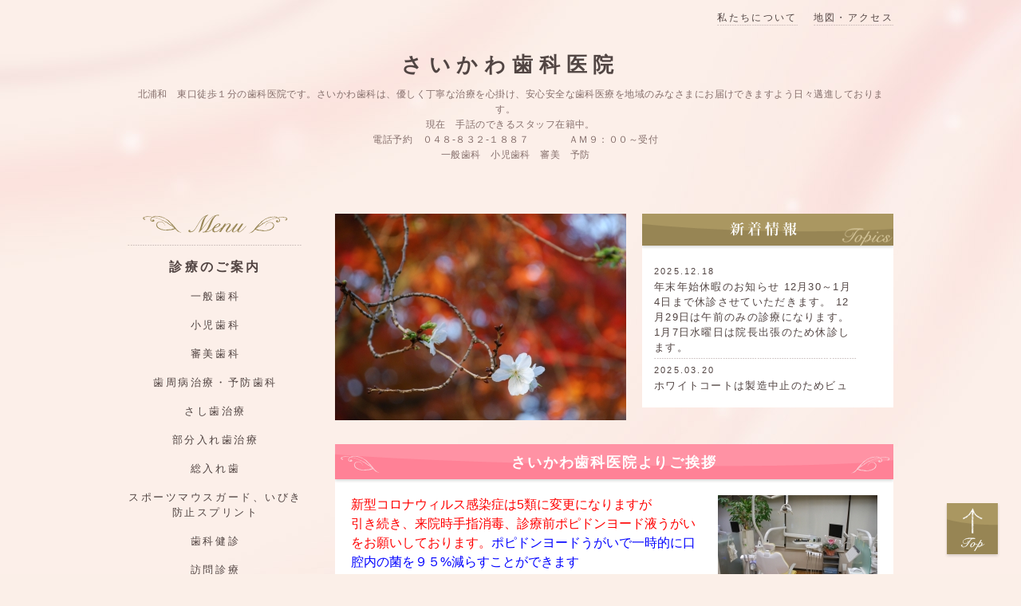

--- FILE ---
content_type: text/html; charset=UTF-8
request_url: https://www.saikawa-dental-clinic.com/
body_size: 8179
content:
<!DOCTYPE HTML>
<html lang="ja">
<head prefix="og: http://ogp.me/ns#">
<meta charset="utf-8">
<meta name="google-site-verification" content="ngt4Q1HxE-8pyjk7erD0kzklkmj8PJlZX9_exeEZDxk" />
<title>北浦和のさいかわ歯科、一般歯科、小児歯科、入れ歯、予防、審美</title>
<meta name="Description" content="安心、安全で丁寧な治療を心がけています。"/>
<meta name="keywords" content="北浦和、歯科、セカンドオピニオン、CT、手話スタッフ、ビューティーコート" />
<meta property="og:type" content="website">
<meta property="og:title" content="北浦和のさいかわ歯科、一般歯科、小児歯科、入れ歯、予防、審美" />
<meta property="og:url" content="https://www.saikawa-dental-clinic.com" />
<meta property="og:description" content="安心、安全で丁寧な治療を心がけています。" />
<meta property="og:image" content="https://toriaez-hp.jp/assets/1-C030000047/20251218100949-l.jpg" />
<meta name="twitter:card" content="summary" />
<meta name="twitter:title" content="北浦和のさいかわ歯科、一般歯科、小児歯科、入れ歯、予防、審美" />
<meta name="twitter:description" content="安心、安全で丁寧な治療を心がけています。" />
<meta name="twitter:image" content="https://toriaez-hp.jp/assets/1-C030000047/20251218100949-l.jpg" />

<script type="text/javascript" src="https://assets.toriaez.jp/templates/js/jquery.1.11.0.min.js"></script>
<script type="text/javascript" src="https://assets.toriaez.jp/templates/js/jquery.easing.1.3.js"></script>
<script type="text/javascript" src="https://assets.toriaez.jp/templates/js/jquery_hash_link.js"></script>

<script type="text/javascript" language="JavaScript" src="https://assets.toriaez.jp/templates/js/smartRollover.js"></script>
<script type="text/javascript" language="JavaScript" src="https://assets.toriaez.jp/templates/js/heightLine.js"></script>


<!--[if lt IE 9]>
<script src="https://assets.toriaez.jp/templates/js/svn/html5.js"></script>
<![endif]-->
<!--[if lt IE 9]>
<script src="https://assets.toriaez.jp/templates/js/svn/IE9.js"></script>
<![endif]-->
<!--[if lt IE 7]>
<script src="https://assets.toriaez.jp/templates/js/svn/ie7-squish.js"></script>
<![endif]-->

<!--[if IE 6]>
<script type="text/javascript" src="https://assets.toriaez.jp/templates/js/DD_belatedPNG_0.0.8a.js"></script>
<script type="text/javascript">
 DD_belatedPNG.fix('.png,img');  
</script>
<![endif]-->

<!-- stylesheet -->
<link href="https://assets.toriaez.jp/thp2/pc/css/111/common.css" rel="stylesheet" media="all" /><!-- stylesheet end -->

<script src="https://assets.toriaez.jp/templates/js/Magnific-Popup-master/jquery.magnific-popup.min.js"></script>
<link href="https://assets.toriaez.jp/templates/js/Magnific-Popup-master/magnific-popup.css" rel="stylesheet">
<script>
$(function(){
    $('.article_figure').magnificPopup({
       delegate: 'a', 
       type: 'image',
       gallery: {
            enabled:true
        }
    });
});
</script>



<script>
const _acc_user_id = 14504;
const _acc_post_domain = 'user.toriaez-hp.jp';
</script>
<script type="text/javascript" src="https://front-static.toriaez-hp.jp/front-static/js/api/analytics_api.js"></script><script type="application/ld+json">{"@context":"https://schema.org","@graph":[{"@type":"Organization","url":"https://www.saikawa-dental-clinic.com","name":"さいかわ歯科医院"},{"@type":"WebSite","url":"https://www.saikawa-dental-clinic.com","name":"さいかわ歯科医院"},{"@type":"WebPage","url":"https://www.saikawa-dental-clinic.com","name":"北浦和のさいかわ歯科、一般歯科、小児歯科、入れ歯、予防、審美"}]}</script></head>
<body id="top">
<div id="container">

<!--========================= header ==========================-->
<div id="header">

<div id="hgroup">
<h1 id="site_title">
     <a href="https://www.saikawa-dental-clinic.com">さいかわ歯科医院</a>
</h1>

<div id="site_description">
北浦和　東口徒歩１分の歯科医院です。さいかわ歯科は、優しく丁寧な治療を心掛け、安心安全な歯科医療を地域のみなさまにお届けできますよう日々邁進しております。　<br />
現在　手話のできるスタッフ在籍中。  <br />
　電話予約　０４８-８３２-１８８７　　　　ＡＭ９：００～受付 <br />
　一般歯科　小児歯科　審美　予防
</div>
</div>
<div id="head_nav">
<ul>
<li class="nav_map"><a href="https://www.saikawa-dental-clinic.com/map.html">地図・アクセス</a></li>
<li class="nav_profile"><a href="https://www.saikawa-dental-clinic.com/profile.html">私たちについて</a></li>
</ul>
</div>

</div>
<!--========================= //header ==========================-->


<!--========================= content ==========================-->
<div id="content" class="clearfix">



<!--========== main ==========-->
<div id="main">

<div id="lead_area" class="clearfix "><!-- ※メイン画像がないときはclassに"no-img"を追加してください※ -->

<!--=========================mainImg=========================-->
<div id="cover">
<img src="https://toriaez-hp.jp/assets/1-C030000047/20251218100949.jpg" alt="さいかわ歯科医院" />
</div><!-- /#cover -->
<!--=========================//mainImg=========================-->


<div id="topics">
<div class="title">
<h2>新着情報</h2>
</div>
<dl>
<dt>2025.12.18</dt>
<dd>年末年始休暇のお知らせ
12月30～1月4日まで休診させていただきます。
12月29日は午前のみの診療になります。
1月7日水曜日は院長出張のため休診します。</dd>
<dt>2025.03.20</dt>
<dd>ホワイトコートは製造中止のためビューティーコートのみになります。</dd>
<dt>2023.05.18</dt>
<dd>現在は、診療前、ポピドンヨードうがいのみお願いしております。コロナ問診表記入、診療前検温は中止しました。
発熱のある方は申し出てください。よろしくお願いいたします。
</dd>
<dt>2018.04.01</dt>
<dd> いま問題視されている歯科用ハンドピースの使いまわしはありません。開院以来、ハンドピースは５０本用意して、すべて滅菌しておりますのでご安心ください。
天井型医療用空気清浄機2台でウィルスも除去、
口腔外バキュームで空気もきれいです。当院は歯科外来環体制加算の施設基準を満たしております。
                                                </dd>
</dl>
</div><!-- /#topics -->

</div><!-- /#lead_area -->



<div class="inside_images article_box clearfix" id="bsig">
<div class="article_title">
<h2>さいかわ歯科医院よりご挨拶</h2>
</div>
<div class="entry">
<p><span style="color: #000080; font-size: 16px;"><span style="color: #ff0000;">新型コロナウィルス感染症は5類に変更になりますが<br>引き続き、来院時手指消毒、診療前ポピドンヨード液うがいをお願いしております。</span></span><span style="font-size: 16px; color: #0000ff;">ポピドンヨードうがいで一時的に口腔内の菌を９５%減らすことができます<br></span><span style="color: #000080; font-size: 16px;"><span style="color: #ff0000;">換気、そして、天井埋め込み型、業務用空気清浄機２台（5分で院内の空気を浄化／最大3分）でウィルスから花粉まで除去しております。<br><br><span style="color: #0000ff;">現在、手話のできるスタッフが在籍し、聴覚障害者に対応しております。<br></span></span></span><span style="color: #0000ff;">治療の際は直接お越しください。</span><br><br>さいかわ歯科は北浦和駅東口徒歩１分の地に<span style="color: #0000ff;">『至誠一貫』</span>を基本理念に開院しました。<br>開院以来、優しく丁寧な治療を心がけ、地域の皆様方に安心安全な　歯科治療を提供できますよう総合歯科診療医として日々努力しております。<br>医師にとってのベストではなく患者さんにとってのベストを考える、<br>恒に基本に忠実であること、予防的歯科医療の実践を肝に銘じております。</p>
<p><span style="font-size: small; color: #ff0000;"><span style="font-size: medium;">一生涯、自分の歯で、なんでも食べたいと思いませんか？<br></span>これを実現していきましょう。　　（さいかわ歯科は歯を残す努力を惜しみません）</span><br><br>診療内容としましては、一般歯科をはじめ、小児歯科、審美歯科、　予防歯科、歯周病治療、入れ歯治療、訪問診療、いびき防止スプリント、スポーツマウスガード、セカンドオピニオンなど幅広く      診療を行っています。<br>また、医療機器などに関しましても一例として、27年前より当時　では最先端の<span style="color: #3366ff;">デジタルレントゲンシステム</span>（低被爆レントゲン）を　いち早く導入、　13年前には<span style="color: #3366ff;">歯科用CT</span>装置を導入し、確実な診断に　基づきさらに精密な診療が可能になりましので、患者様が納得して　治療を受けていただくことが可能です。<br>「 歯科治療による医院内汚染に関する細菌学的検討/口腔病学会1988.06.30発表」 の研究に携わった経験に基づき、開院以来、院内感染対策も十分しておりますので、安心安全に治療を受けていただけるものと確信しております。<br><span style="color: #3366ff;">天井埋め込み型、医療用空気清浄機２台でウィルスから花粉まで除去しております。</span></p>
<p><span style="color: #ff0000;"><strong>詳しくは感染予防対策のページをご覧ください。（歯科外来環境体制加算施設基準取得済）<br><br><br></strong></span></p>
</div>

<div class="article_figure clearfix">
<div>
<a href="https://static.toriaez.jp/uploads/images/r0539/7053-20150505195202-1-l.jpg" class="thickbox" rel="test1" title="治療用ユニット"/><img src="https://static.toriaez.jp/uploads/images/r0539/7053-20150505195202-1.jpg" title="クリックすると拡大します"/></a><span>治療用ユニット</span>
</div>
<div>
<a href="https://static.toriaez.jp/uploads/images/r0539/7053-20150514223241-2-l.jpg" class="thickbox" rel="test1" title="院長スナップ写真"/><img src="https://static.toriaez.jp/uploads/images/r0539/7053-20150514223241-2.jpg" title="クリックすると拡大します"/></a><span>院長スナップ写真</span>
</div>
<div>
<a href="https://static.toriaez.jp/uploads/images/r0539/7053-20150517200656-3-l.jpg" class="thickbox" rel="test1" title="歯科用CT　　セカンドオピニオンにも使用されます" /><img src="https://static.toriaez.jp/uploads/images/r0539/7053-20150517200656-3.jpg"  title="クリックすると拡大します"/></a><span>歯科用CT　　セカンドオピニオンにも使用されます</span>
</div>
<div>
<a href="https://static.toriaez.jp/uploads/images/r0539/7053-20180302235959-4-l.jpg" class="thickbox" rel="test1" title="ビルの二階です。右側の階段よりお入りください"/><img src="https://static.toriaez.jp/uploads/images/r0539/7053-20180302235959-4.jpg"  title="クリックすると拡大します"/></a><span>ビルの二階です。右側の階段よりお入りください</span>
</div>
</div>
</div><!-- /.article_box -->


<div class="inside_images article_box clearfix" id="k82i">
<div class="article_title">
<h2>患者様へお願い 電話予約　　０４８－８３２－１８８７</h2>
</div>
<div class="entry">
電話は<span style="color: #0000ff;">9：00</span>から受け付けております。お電話は9：00～9：30の間にしていただけると大変ありがたく思います。もちろん9：00～1８：00まですべての時間対応しております。<br><br>お医者さんからお薬をいただいている方は、薬局でいただいた<span style="color: #ff0000;">お薬手帳</span>か<span style="color: #ff0000;">お薬説明書</span>を持参してください。はっきりとした病名がわかる方は問診表に記入してください。<br><br>初診の方は問診表を記入していただきますので約束時間の１０分前にお越しください。<br><br>再診の方はお約束の時間に遅れないようにお越しください。<span style="color: #ff0000;">午前一番・午後一番の約束の方は必ず５分前にはお越しください。</span>（最初の方が遅れられますと全ての方にご迷惑がかかりますのでよろしくお願いします。）<br><br>治療では予定外のことがおこることがあります、約束時間に遅れないように全力を尽くしておりますが、お待たせしてしてしまうこともありますのでご理解ください。<br>よろしくお願い致します。
</div>

<div class="article_figure clearfix">
<div>
<img src="https://static.toriaez.jp/uploads/images/r0539/7053-20190527220730-1.jpg" alt="" /><span></span>
</div>
<div>
<img src="https://static.toriaez.jp/uploads/images/r0539/7053-20201229224203-2.jpg" alt=""><span>業務用空気清浄機2台で院内の空気を浄化</span>
</div>
</div>
</div><!-- /.article_box -->



<div id="foot-area"><p>電話受付９：００～１８：３０　電話番号<span style="color: #000000;">０４８－８３２－１８８７</span></p>
<p>初診の方は予約時間の<span style="color: #0000ff;">１０分前</span>にお越しください。問診表を記入していただきます。</p>
<p>再診の方は５分前にお越しください。手指消毒と検温をしていただきます。<br>朝一番、午後一番の予約の患者様は必ず５分前にはお越しください。予約時間に遅れないようにお願いいたします。<br><span style="color: #ff0000;">診療時間　９：３０～１３：００　１４：３０～１7：３０</span><br><span style="color: #0000ff;">　<br>　週８時間～１2時間程度のパートタイム歯科衛生士さん募集中！</span><br><br><br><br><span style="color: #0000ff;"><br><br><br></span></p></div>

</div>
<!--========== //main ==========-->



<!--========== sidebar ==========-->
<div id="sidebar">

<div id="global_nav">
<h2>Menu</h2>
<dl id="globalMenu">
<dt class="parent"><a href="https://www.saikawa-dental-clinic.com/cont2/main.html">診療のご案内</a></dt>
<dd><a href="https://www.saikawa-dental-clinic.com/cont2/5.html">一般歯科</a></dd>
<dd><a href="https://www.saikawa-dental-clinic.com/cont2/6.html">小児歯科</a></dd>
<dd><a href="https://www.saikawa-dental-clinic.com/cont2/7.html">審美歯科</a></dd>
<dd><a href="https://www.saikawa-dental-clinic.com/cont2/9.html">歯周病治療・予防歯科</a></dd>
<dd><a href="https://www.saikawa-dental-clinic.com/cont2/17.html">さし歯治療</a></dd>
<dd><a href="https://www.saikawa-dental-clinic.com/cont2/8.html">部分入れ歯治療</a></dd>
<dd><a href="https://www.saikawa-dental-clinic.com/cont2/19.html">総入れ歯</a></dd>
<dd><a href="https://www.saikawa-dental-clinic.com/cont2/20.html">スポーツマウスガード、いびき防止スプリント</a></dd>
<dd><a href="https://www.saikawa-dental-clinic.com/cont2/21.html">歯科健診</a></dd>
<dd><a href="https://www.saikawa-dental-clinic.com/cont2/22.html">訪問診療</a></dd>
<dt class="parent"><a href="https://www.saikawa-dental-clinic.com/cont4/main.html">安心安全</a></dt>
<dd><a href="https://www.saikawa-dental-clinic.com/cont4/10.html">感染予防対策</a></dd>
<dd><a href="https://www.saikawa-dental-clinic.com/cont4/11.html">歯科用CT</a></dd>
<dd><a href="https://www.saikawa-dental-clinic.com/cont4/12.html">無痛対策</a></dd>
<dd><a href="https://www.saikawa-dental-clinic.com/cont4/15.html">拡大鏡診療</a></dd>
<dd><a href="https://www.saikawa-dental-clinic.com/cont4/14.html">その他安心安全設備</a></dd>
<dt class="parent"><a href="https://www.saikawa-dental-clinic.com/cont7/main.html">審美歯科　差し歯　症例</a></dt>
<dt class="parent"><a href="https://www.saikawa-dental-clinic.com/cont8/main.html">がん診療連携登録歯科医</a></dt>
<dt class="parent"><a href="https://www.saikawa-dental-clinic.com/cont5/main.html">治療費について</a></dt>
<dt class="parent"><a href="https://www.saikawa-dental-clinic.com/cont6/main.html">院長略歴</a></dt>
</dl>
</div><!-- /#globel_nav -->
<div id="about">
<ul>
<li class="side_profile"><a href="https://www.saikawa-dental-clinic.com/profile.html">私たちについて</a></li>
<li class="side_map"><a href="https://www.saikawa-dental-clinic.com/map.html">地図・アクセス</a></li>
 
</ul>
</div><!-- /#about -->


<script>jQuery(function(){jQuery('#qrCodeNone canvas').attr('id', 'qrcodeCanvas');jQuery('#qrCode-img').css({"background-color":"#fff","padding":"15px"});});</script>
<script>
jQuery(function(){
jQuery('#qrCode-img').css({"width":"70px","height":"70px","background-image":"none","margin-bottom":"18px"});
jQuery('.qrIn').css({"background":"url(https://assets.toriaez.jp/thp2/pc/images/111/lin_dot_001.png) left top no-repeat","padding-top":"18px"});
});
</script>
<div id="qrcode">
<h2>Mobile</h2>
<div class="qrIn"><span id="qrCodeNone" style="display:none"></span><img id="qrCode-img" src="[data-uri]" width="55" height="55" alt="QRコード" /></div>
<p>携帯のバーコードリーダーでQRコードを読み取ることで、携帯版ホームページへアクセスできます。</p>
</div><!-- /#qrcode -->

<div id="side-area"><p><span style="color: #ff0000;">週８～１２時間程度のパートタイム歯科衛生士さん募集中！扶養控除内考慮します</span><br>駐車場は三井のリパーク北浦和第四駐車場をご利用ください<br><span style="color: #ff0000;">（武蔵野銀行の駐車場ＮＰＣではありません）<br></span>受診された方に３００円分の駐車券を差し上げます<br><br><span style="color: #0000ff;">診療前、ポピドンヨードうがいをお願いしております、</span><br><span style="color: #0000ff;">一時的に口腔内のウィルスを９５%減らすことができます</span></p></div>

</div>
<!--========== //sidebar ==========-->

</div>
<!--========================= //content ==========================-->

<div id="pagetop">
<a href="#top">Top</a>
</div><!-- /#pagetop -->

<!--========================= footer ==========================-->
<div id="footer">
<address>copyright &copy; さいかわ歯科医院 some rights reserved.</address>
</div>
<!--========================= //footer ==========================-->

</div><!-- /#container -->

<!-- slider -->
<link href="https://assets.toriaez.jp/templates/js/bxslider/jquery.bxslider.css" rel="stylesheet" media="all" />
<script type="text/javascript" src="https://assets.toriaez.jp/templates/js/bxslider/jquery.bxslider.js"></script>
<script>
$(document).ready(function(){
              var slideH = $('.mainSlideWrap').height();
$('#mainSlide').bxSlider({
      auto:true,
      controls:true,
      
      //ゆっくり
            
            //普通
      speed: 1000,
      pause:4000,
            
      
            
                onSlideBefore: function($slideElement){
                     var img,imgStyle,imgH;
                     var img_props = {
	    		            'top':"50%",
	    		            'transform' :"translateY(-50%)",
	    		            '-webkit-transform' :"translateY(-50%)",
	    		            '-moz-transform' :"translateY(-50%)"
	    	         };
                    img = $slideElement.children();
                    imgH =  img[0].naturalHeight;
                    console.log();
                    if( img.attr('style') !== undefined ){
                        imgStyle = img.attr('style');
                        if( imgStyle === void 0 ){
       		                $(img).css(imgStyle);
                        }
                    } else {
                        if( imgH < slideH ){
			                $(img).css(img_props);
	                    }
                   }
               },
      Loop:true
  });
  
  var size = $('#mainSlide li:not(".bx-clone")').length;
  console.log(size);
  if( size <= 1 ){
      $('.bx-has-pager').hide();
      $('#top .mainSlideIn').css('margin-bottom','110px');
  }
});
</script>
<!-- //slider -->

</body>
</html>


--- FILE ---
content_type: text/css
request_url: https://assets.toriaez.jp/thp2/pc/css/111/common.css
body_size: 4456
content:
/*============================
　CSSリセット
=============================*/
* {
  margin: 0;
  padding: 0;
  font-family: "Lucida Grande", "Lucida Sans Unicode", "Hiragino Kaku Gothic Pro", "ヒラギノ角ゴ Pro W3", "メイリオ", Meiryo, "ＭＳ Ｐゴシック", Helvetica, Arial, Verdana, sans-serif;
}
/* HTML5タグ用リセット */
article,
aside,
details,
figcaption,
figure,
footer,
header,
hgroup,
menu,
nav,
section {
  display: block;
}
h1,
h2,
h3,
h4,
h5,
h6,
strong,
b {
  font-weight: bold;
}
body {
  font-size: 81%;
  /*font-sizeリセット*/

}
/* -----------------------------------------
		10px	>>	0.83em
		11px	>>	0.91em
		12px	>>	1em
		13px	>>	1.08em
		14px	>>	1.17em
		15px	>>	1.25em
		16px	>>	1.33em
		18px	>>	1.50em
		20px	>>	1.67em
----------------------------------------- */
img {
  border: none;
  margin: 0px;
  padding: 0px;
  vertical-align: middle;
  /*IE6 下の余白を消す*/

}
a {
  outline: none;
  /*for firefox*/

}
/*============================
　共通チップス
=============================*/
body {
  line-height: 150%;
  color: #333333;
  font-family: "Lucida Grande", "Lucida Sans Unicode", "Hiragino Kaku Gothic Pro", "ヒラギノ角ゴ Pro W3", "メイリオ", Meiryo, "ＭＳ Ｐゴシック", Helvetica, Arial, Verdana, sans-serif;
}
.clear {
  clear: both;
}
/*clearfix*/
.clearfix:after {
  content: "";
  clear: both;
  display: block;
  height: 0;
}
.hide {
  display: none;
}
a {
  color: #aa8829;
  text-decoration: none;
}
a:hover {
  text-decoration: underline;
}
a:active {
  background: none;
}
/*============================
	レイアウト・背景色・基本文字色
=============================	*/
body {
  background:url(../../images/111/bgi_body_001.jpg) center top no-repeat #fbefe8;
	background-position: 50% 0%;            /* 背景画像の位置は画面中央 */
  background-attachment:fixed;     /*このテンプレの背景色*/
  color: #514442;
  /*このテンプレの基本色*/

}
#container{
	margin:0;
}
#content {
  width: 960px;
  margin: 0 auto;
}
#sidebar {
  width: 220px;
  float: left;
  padding-bottom: 100px;
}
#main {
  width: 700px;
  float: right;
  padding-bottom: 100px;
}
/*============================
	ヘッダー
=============================*/
#header {
  width: 960px;
  margin: 0 auto;
  margin-bottom: 10px;
  position:relative;
}
#header #hgroup {
  width: 960px;
  margin: 65px auto;
  text-align:center;
}
/* タイトル */
#site_title {
  margin-bottom: 10px;
  line-height: 130%;
}
#site_title h1 {
  font-size: 1.8em;
  margin-bottom: 20px;
  font-weight:bold;
}
#site_title a {
  font-size: 1em;
  letter-spacing:0.3em;
  color: #514543;
  font-weight:bold;
  font-family:"ＭＳ Ｐ明朝", "MS PMincho", "ヒラギノ明朝 Pro W3", "Hiragino Mincho Pro", serif;
}
#site_title a:hover {
  text-decoration: none;
}
#site_title a img {
	max-width:400px!important;
	margin-bottom:10px;
}
#site_description {
  font-size: 0.9em;
  color: #856f6c;
  letter-spacing:0.04em;
}
/*　ヘッドメニュー */
#head_nav {
  position: absolute;
  top: -53px;
  right: 0;
}
#head_nav ul {
  clear: both;
  height: 22px;
}
#head_nav ul li {
  float: right;
  height: 20px;
  list-style: none;
  margin-left:20px;
}
#head_nav ul li a {
  display: inline-block;
  color:#514442;
  font-family:"ＭＳ Ｐ明朝", "MS PMincho", "ヒラギノ明朝 Pro W3", "Hiragino Mincho Pro", serif;
  font-size: 0.9em;
  letter-spacing:0.2em;
  background:url(../../images/111/lin_dot_001.png) left bottom repeat-x;
}
#head_nav ul li a:hover {
  filter: alpha(opacity=80);
  -moz-opacity: 0.8;
  opacity: 0.8;
  text-decoration:none;
}
/*============================
	フッター
=============================*/
#footer {
	clear:both;
  width: 960px;
  margin: 0 auto;
  padding: 20px 0;
  text-align:left;
  color: #ffffff;
}
/*　コピーライト */
address {
  font-style: normal;
  font-weight:normal;
  color:#978554;
}
/*============================
	ページトップ
=============================*/
#pagetop {
  position:fixed;
  width: 72px;
  height: 72px;
  bottom: 20px;
  right: 25px;
}
#pagetop a {
  display: block;
  width: 72px;
  height: 0;
  padding-top: 72px;
  overflow: hidden;
  _zoom: 1;
  background: url(../../images/111/btn_pagetop_001.png) no-repeat;
}
#pagetop a:hover {
  filter: alpha(opacity=90);
  -moz-opacity: 0.9;
  opacity: 0.9;
}
/*============================
	スライド
=============================*/
/*mainSlide
------------------------------*/
.mainSlideIn {
	box-sizing:content-box;
	box-sizing:inherit;
	width:960px;
	margin:-30px auto 0px;
}
.bx-wrapper {
    margin-bottom:50px !important;
	height:400px !important;
}
#mainSlide{
	margin:0;
}
#mainSlide li {
	height:400px !important;
	width:960px;
	position:relative;
	background:rgba(0,0,0,0.2);
	overflow:hidden;
}
#mainSlide li img {
	position:absolute;
	left:0;
	width:960px;
	height:auto;
}
/* pager */
.bx-wrapper .bx-pager.bx-default-pager a {
	background: #c8bd9c;
	text-indent: -9999px;
	display: block;
	width: 7px;
	height: 7px;
	margin: 0 7.5px;
	outline: 0;
	-moz-border-radius: 6px;
	-webkit-border-radius: 6px;
	border-radius: 6px;
	cursor:pointer;
}
.bx-wrapper .bx-pager.bx-default-pager a:hover,
.bx-wrapper .bx-pager.bx-default-pager a.active {
	background: #aa9761;
	opacity:1;
}
.bx-wrapper .bx-pager, .bx-wrapper .bx-controls-auto {
	bottom:-32px!important;
}
/* controlBtn */
.bx-wrapper .bx-controls-direction a {
	width:42px;
	height:42px;
	margin:0;
	top:179px;
	cursor:pointer;
}
.bx-wrapper .bx-prev {
	background:url(../../images/111/btn-slider_001.png) 15px center no-repeat #978554;
	left:-42px;
}
.bx-wrapper .bx-prev:hover {
	background:url(../../images/111/btn-slider_001.png) 15px center no-repeat #aa9761;
	opacity:1;
}
.bx-wrapper .bx-next {
	background:url(../../images/111/btn-slider_002.png) 17px center no-repeat #978554;
	right:-42px;
}
.bx-wrapper .bx-next:hover {
	background:url(../../images/111/btn-slider_002.png) 17px center no-repeat #aa9761;
	opacity:1;
}
/*============================
	サイドバー
=============================*/
#sidebar {
  font-size: 16px;
  text-align:center;
}
#sidebar h2 {
  width: 220px;
  height:0;
  text-indent:-9999em;
  overflow:hidden;
  margin:0 0 13px;
}
#global_nav,
#about,
#blog,
#qrcode {
  width: 220px;
}
/*　グローバルナビ
-----------------------------------------*/
#global_nav {
}
#global_nav h2{
	padding:26px 0 0 0;
	background:url(../../images/111/ttl_nav_001.png) center top no-repeat;
}
#global_nav dl {
	width: 220px;
	background:url(../../images/111/lin_dot_001.png) left bottom no-repeat;
}
#global_nav dl dt {
  /* 親メニュー */
	background:url(../../images/111/lin_dot_001.png) left top no-repeat;
}
#global_nav dl dd {
  /* 子メニュー */
  font-size: 0.8em;
  padding:0 0 15px;
}
#global_nav dl a{
  font-family:"ＭＳ Ｐ明朝", "MS PMincho", "ヒラギノ明朝 Pro W3", "Hiragino Mincho Pro", serif;
  color:#514442;
  display:inline-block;
  letter-spacing:0.2em;
	width: 220px;
}
#global_nav dl dt a {
	font-weight:bold;
	padding:18px 0;
}
#global_nav dl dd a {
	padding:1px 0;
  font-size: 1em;
}
#global_nav dl a:hover{
  text-decoration: none;
  filter: alpha(opacity=70);
  -moz-opacity: 0.7;
  opacity: 0.7;
}
/*　プロフィール
-----------------------------------------*/
#about {
	margin:-1px 0 35px;
}
#about ul {
  list-style: none;
	width: 220px;
	background:url(../../images/111/lin_dot_001.png) left bottom no-repeat;
}
#about ul li {
	width: 220px;
}
#about ul li a {
  font-family:"ＭＳ Ｐ明朝", "MS PMincho", "ヒラギノ明朝 Pro W3", "Hiragino Mincho Pro", serif;
  color:#514442;
  display:inline-block;
  letter-spacing:0.2em;
	background:url(../../images/111/lin_dot_001.png) left top no-repeat;
	font-weight:bold;
	padding:18px 0;
	width: 220px;
}
#about a:hover {
  text-decoration: none;
  filter: alpha(opacity=70);
  -moz-opacity: 0.7;
  opacity: 0.7;
}
/*　ブログ
-----------------------------------------*/
#blog {
	margin:40px 0;
	text-align:left;
}
#blog h2 {
	padding:35px 0 0 0;
	background:url(../../images/111/ttl_blog_001.png) center top no-repeat;
}
#blog_link {
  width: 220px;
  padding: 0 0 15px;
	background:url(../../images/111/lin_dot_001.png) left bottom no-repeat;
	text-align:center;
}
#blog_link a {
  display: block;
  width: 126px;
  height: 30px;
  margin:0 auto;
  text-indent: -9999em;
  background: url(../../images/111/btn_blog_001.png) no-repeat;
}
#blog_link:hover {
  filter: alpha(opacity=90);
  -moz-opacity: 0.9;
  opacity: 0.9;
}
#blog dl {
	background:url(../../images/111/lin_dot_001.png) left top no-repeat;
  width: 200px;
  padding:18px 10px 0;
}
#blog dl dt {
  /* 日付 */
  letter-spacing:0.2em;
  width: 100%;
  font-size: 11px;
  margin-bottom: 1px;
  line-height: 1;
  font-family: Helvetica, Arial, sans-serif;
}
#blog dl dd {
  /* ブログタイトル */
  margin-bottom: 12px;
  width: 100%;
}
#blog dl dd a {
  font-size: 12px;
  color:#514442;
}
/*　QRコード
-----------------------------------------*/
#qrcode {
	margin:40px 0;
	background:url(../../images/111/lin_dot_001.png) left bottom no-repeat;
}
#qrcode h2 {
	padding:26px 0 0 0;
	background:url(../../images/111/ttl_mobile_001.png) center top no-repeat;
}
#qrcode p {
  font-size: 10px;
  text-align:left;
  line-height:140%;
  letter-spacing:0.1em;
  padding:0 10px 20px;
}
#qrcode img {
	background:url(../../images/111/lin_dot_001.png) left top no-repeat;
	padding:18px 60px;
  display: block;
  width: 100px;
  margin: 0 auto;
}
/*============================
	メイン
=============================*/
#lead_area {
  /* リードエリア */
  width: 700px;
  margin: 0 auto 30px auto;
}
/*　メイン写真
------------------------------------------------*/
#cover {
  float: left;
  width: 365px;
}
#cover img{
  width: 365px;
}
/*　トピックス 
------------------------------------------------*/
#lead_area .title h2 {
  width: 315px;
  height:0;
  text-indent:-9999em;
  overflow:hidden;
  margin:0 0 13px;
	padding:45px 0 0 0;
	background:url(../../images/111/ttl_topics_001.png) center top no-repeat;
}
#topics {
  float: right;
  width: 315px;
  background:#fff;
}
#topics dl {
  overflow-y: auto;
  max-height: 170px;
  width: 285px;
  margin:0px 15px 15px;
}
#topics dl dt {
  /* 日付 */
  letter-spacing:0.2em;
  width: 80%;
  font-size: 11px;
  padding:5px 0 0;
  font-family: Helvetica, Arial, sans-serif;
}
#topics dl dd {
  /* トピックス本文 */
  width: 89%;
  padding:0 0 5px ;
  letter-spacing:0.1em;
	background:url(../../images/111/lin_dot_001.png) left bottom repeat-x;
}
/*　画像なしの場合（メイン写真・トピックス）
------------------------------------------------*/
.no-img #cover {
  display: none;
}
#lead_area.no-img .title h2 {
  width: 700px;
  height:0;
  text-indent:-9999em;
  overflow:hidden;
  margin:0 0 13px;
	padding:45px 0 0 0;
	background:url(../../images/111/ttl_topics_002.jpg) center top no-repeat;
}
.no-img #topics {
	float:none;
  width: 700px;
  padding:0 0 1px;
}
.no-img #topics dl {
  max-height: 170px;
  width: 655px;
  margin:0px 20px 20px;
}
.no-img #topics dl dt {
  /* 日付 */
  float: left;
  width: 100px;
  padding: 10px 0;
  clear: both;
}
.no-img #topics dl dd {
  /* トピックス本文 */
  width: 630px;
  padding: 10px 0;
  letter-spacing:0.1em;
	background:url(../../images/111/lin_dot_001.png) left bottom repeat-x;
}
/*　お問い合わせ
-----------------------------------------*/
#inquiry {
  width: 430px;
  height:78px;
  margin: 30px auto;
}
#inquiry a {
  display: block;
  text-indent:-9999em;
  overflow:hidden;
  width: 430px;
  height: 0;
  padding: 78px 0 0;
	background:url(../../images/111/btn_inquiry_001.png) left top no-repeat;
}
#inquiry a:hover {
  filter: alpha(opacity=90);
  -moz-opacity: 0.9;
  opacity: 0.9;
}
/*============================
	記事ボックス
=============================*/
.article_box {
  font-size: 14px;
  background: #fff;
  padding:0 0 30px;
  margin:0 0 30px;
}
.article_box .article_title {
	background:#ff92a4 url(../../images/111/bgi_article_001.png) left bottom no-repeat;
}
.article_box .article_title h2 {
   font-family:"ＭＳ Ｐ明朝", "MS PMincho", "ヒラギノ明朝 Pro W3", "Hiragino Mincho Pro", serif;
	color: #fff;
  font-size: 18px;
  line-height: 1.5;
	background:url(../../images/111/bgi_article_002.png) left center no-repeat;
  text-align:center;
  padding:10px 70px 12px;
  letter-spacing:0.1em;
}
/* 記事画像なし */
.article_box .entry {
  line-height: 1.7;
  padding:15px 20px 0px;
}
.inside_images.article_box .entry {
	width:440px;
	float:left;
  line-height: 1.7;
}
.article_box .entry b,
.article_box .entry em,
.article_box .entry span {
  line-height: 150%;
}
/* 記事画像あり */
.article_box .article_figure {
  float: right;
  width: 200px;
  padding: 0 20px 0 0;
}
.article_box .article_figure div{
  width: 200px;
  padding:  15px 0 0 0;
}
.article_box .article_figure img {
  width: 200px;
}
.article_box .article_figure span {
  font-size: 10px;
  line-height:140%;
  display: block;
  padding:4px 3px 0;
  text-align: left;
   max-width: 200px;
}
.article_box .article_figure a:hover img {
  filter: alpha(opacity=90);
  -moz-opacity: 0.9;
  opacity: 0.9;
}
/*記事ボックス内のテーブル*/
.article_box .entry table {
 	border-collapse:collapse;
    border:#514442 1px solid;
}
.article_box .entry table th,
.article_box .entry table td {
	border:#514442 1px solid;
	padding:10px;
}


/*============================
	下層ページ共通
=============================*/
/*ページタイトル*/
#page_title {
  background-color: #fff;
  margin-bottom: 8px;
  text-align:center;
}
#page_title h2 {
  font-size: 30px;
  padding: 25px 20px;
  font-weight: normal;
  color: #ff8196;
  line-height: 1.1;
  font-family:"ＭＳ Ｐ明朝", "MS PMincho", "ヒラギノ明朝 Pro W3", "Hiragino Mincho Pro", serif;
	letter-spacing:0.1em;
}
/*パン屑リスト*/
#pnkz {
  padding: 0px 12px 8px 0;
  text-align: right;
}
#pnkz ul {
  list-style: none;
}
#pnkz ul li:first-child {
}
#pnkz ul li {
	line-height:1;
  font-size: 10px;
  padding:1px 0 1px 3px;
  /padding:1px 0 1px 8px;
  display: inline-block;
  *display: inline;
  *zoom: 1;
  color: #aa8829;
	line-height:1;
}
#pnkz ul li a {
  display: inline-block;
  *display: inline;
  *zoom: 1;
	line-height:1;
	padding:0 8px 0 0;
	border-right:solid 1px #aa8829;
}
#pnkz ul li a:hover {
	text-decoration:none;
  filter: alpha(opacity=90);
  -moz-opacity: 0.9;
  opacity: 0.9;
}
/*============================
	フリーエリア
=============================*/
#side-area {
  font-size: 12px;
  text-align:left;
}
#foot-area {
	margin:30px 0;
}
/*============================
	お問い合わせフォーム、プロフィール、地図
=============================*/
#map,
#profile,
#form {
  font-size: 12px;
}
/*お問い合わせ
-----------------------------------------*/
#form table{
  border-collapse: collapse;
  width: 100%;
  background:#fff;
  border:none;
}
#form table th,
#form table td{
	padding:15px 20px;
	text-align:left;
	border-bottom:solid 1px #fbefe8;
  vertical-align: middle;
}
#form table th{
  width: 150px;
	font-weight:normal;
	letter-spacing:0.1em;
}
.warning {
  text-align: right;
}
.validation_span,
.warning span {
  color: #ff8196;
  font-size:18px;
  display:inline-block;
  margin:0 2px 0 0;
}
#form input,
#form textarea {
  font-size: 1.2em;
  padding: 5px;
}
#form input[type=text],
#form textarea {
  border-radius: 1px;
  border: solid 1px #e9e4d5;
}
#form input[type=text]:focus,
#form textarea:focus {
  outline: none;
  background: #f4efe0;
  border-radius: 0;
}
#contact_submit th,
#contact_submit td {
  text-align: center;
}
#form #contact_submit td{
	text-align:center;
}
#form input[type=submit],
#form input[type=reset] {
  padding: 10px;
  border-radius:1px;
  border: solid 1px #978554;
  background: #978554;
  cursor:pointer;
  color:#fff;
	letter-spacing:0.1em;
	margin:0 3px;
}
#form input[type=submit]:hover,
#form input[type=reset]:hover {
  background: #aa9761;
}
/*リード文
-----------------------------------------*/
#lead_s {
  margin-bottom: 1px;
  line-height: 150%;
  background:#fff;
  padding:15px 20px;
}
/*地図
-----------------------------------------*/
#frame {
  text-align: center;
  margin-bottom: 30px;
}
#frame iframe{
	border:none;
	width: 700px;
	height: 350px;
}
#map table{
  border-collapse: collapse;
  width: 100%;
	border:none;
	background:#fff;
}
#map table th,
#map table td{
	padding:15px 20px;
	text-align:left;
	border-bottom:solid 1px #fbefe8;
}
#map table th{
	width:100px;
	font-weight:normal;
  color: #ff8196;
	letter-spacing:0.1em;
}
/*プロフィール
-----------------------------------------*/
#profile{
	background:#fff;
	background:url(../../images/111/lin_dot_001.png) left bottom repeat-x;
}
#profile table {
  border-collapse: collapse;
  width: 100%;
	border:none;
	background:#fff;
}
#profile table th,
#profile table td{
	padding:15px 20px;
	text-align:left;
	border-bottom:solid 1px #fbefe8;
  vertical-align: middle;
}
#profile table th{
	width:100px;
	font-weight:normal;
  color: #ff8196;
	letter-spacing:0.1em;
}


/*エラーメッセージエリア
-----------------------------------------*/
.validation-advice {
  margin-top: 3px;
  padding-left: 5px;
  color: #cc0000;
}
.warning {
  line-height: 150%;
  margin: 5px 0 0;
}
.w_mark {
  color: #ff8196;
}
.thaks {
  line-height: 150%;
  padding: 0 16px 40px 0;
}
.hidden {
  display: none;
}

/* 20170110 プロフィール、お問い合わせ、地図
-----------------------------------------*/
#map th, #profile th , .map th, .profile th {
width: 20%;
}

#map td, #profile td , .map td, .profile td {
word-break:break-all;
}




/* 20170703 ADD */
#side-area img{
	max-width: 100%;
}
#foot-area img{
	max-width: 100%;
}


/* 20190416 ADD */
.box ul,
.box1 ul,
.box2 ul,
.box3 ul,
.articleBox ul,
.entry_box ul,
.entryBox ul,
.article-box ul,
.article ul,
.article_box ul{
    list-style-type: disc;
}
.box ol,
.box1 ol,
.box2 ol,
.box3 ol,
.articleBox ol,
.entry_box ol,
.entryBox ol,
.article-box ol,
.article ol,
.article_box ol {
    list-style-type: decimal;
}
.box ul,
.box1 ul,
.box2 ul,
.box3 ul,
.articleBox ul,
.entry_box ul,
.entryBox ul,
.article-box ul,
.article ul,
.article_box ul,
.box ol,
.box1 ol,
.box2 ol,
.box3 ol,
.articleBox ol,
.entry_box ol,
.entryBox ol,
.article-box ol,
.article ol,
.article_box ol {
    margin-left: 18px;
}


/* 20211112 フリーエリアテーブル設定
-----------------------------------------*/
#side-area table,.side-area table,
#foot-area table,.foot-area table{
    border-collapse: collapse;
}
#side-area table th,.side-area table th, 
#side-area table td,.side-area table td,
#foot-area table th,.foot-area table th,
#foot-area table td,.foot-area table td
{
    border: #ccc 1px solid;
    padding: 5px;
}

/* 202201 記事BOXの画像幅修正
-----------------------------------------*/
.article_box img {
    max-width: 100%;
}

/* 202202 記事BOXの画像幅修正
-----------------------------------------*/
.box_entry1 img,.box_entry2 img {
    max-width: 100%;
}

/* 202203 記事BOXの画像幅修正
-----------------------------------------*/
.entryText img,.entryTextBox img,.box-entry1 img,.box-entry2 img,.article-txt img,.article-entry img,.entry-box img {
    max-width: 100%;
}

